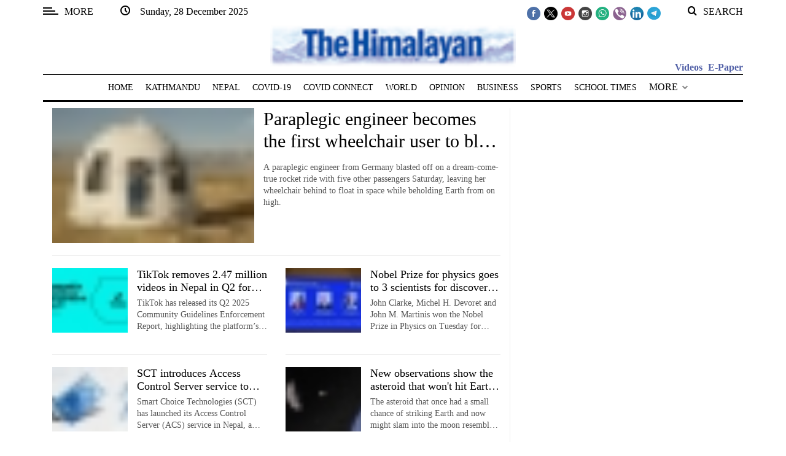

--- FILE ---
content_type: application/javascript; charset=utf-8
request_url: https://fundingchoicesmessages.google.com/f/AGSKWxU31vgTaF-cqCzsm30lASfCBH7Xa6Xs9EpfM3Ri9HFY_WdfAfYOpXuKjMP87SKflR9sVUyjRSGHH_1M49N25d5WSj6NklIrI9k2l4oatNoew3v4F2MCdSQbagIf7Tko1-5kXTRen5TsRk2BCmRqDjP5xhSY2AbuoE-nu8nBJQxiDjKJdZOOOsTMOho7/__adshow./728x90_/ads_google_/adworx_/AdZoneAdXp.
body_size: -1288
content:
window['da7cec01-ffa9-4683-ad6a-4877eb156eed'] = true;